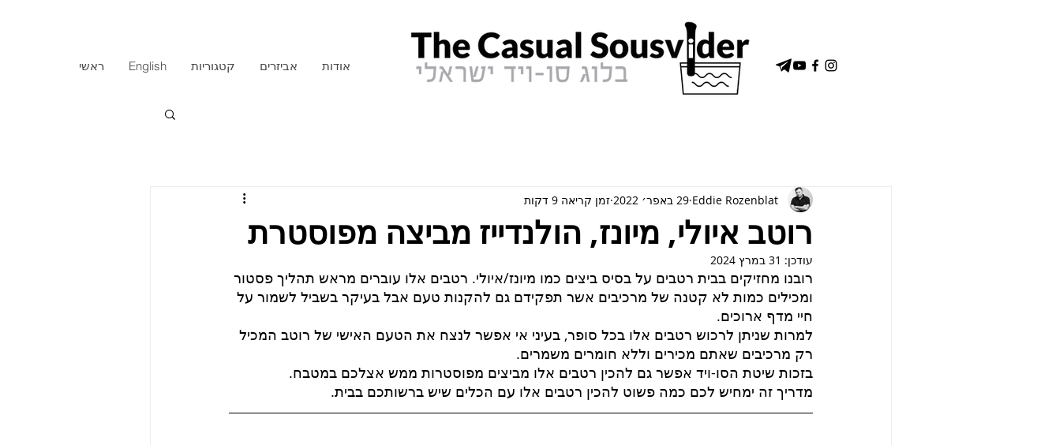

--- FILE ---
content_type: text/html; charset=utf-8
request_url: https://accounts.google.com/o/oauth2/postmessageRelay?parent=https%3A%2F%2Fstatic.parastorage.com&jsh=m%3B%2F_%2Fscs%2Fabc-static%2F_%2Fjs%2Fk%3Dgapi.lb.en.2kN9-TZiXrM.O%2Fd%3D1%2Frs%3DAHpOoo_B4hu0FeWRuWHfxnZ3V0WubwN7Qw%2Fm%3D__features__
body_size: 158
content:
<!DOCTYPE html><html><head><title></title><meta http-equiv="content-type" content="text/html; charset=utf-8"><meta http-equiv="X-UA-Compatible" content="IE=edge"><meta name="viewport" content="width=device-width, initial-scale=1, minimum-scale=1, maximum-scale=1, user-scalable=0"><script src='https://ssl.gstatic.com/accounts/o/2580342461-postmessagerelay.js' nonce="cYdsPjA-Nm57y17l2Iezow"></script></head><body><script type="text/javascript" src="https://apis.google.com/js/rpc:shindig_random.js?onload=init" nonce="cYdsPjA-Nm57y17l2Iezow"></script></body></html>

--- FILE ---
content_type: text/html; charset=utf-8
request_url: https://www.google.com/recaptcha/api2/aframe
body_size: 265
content:
<!DOCTYPE HTML><html><head><meta http-equiv="content-type" content="text/html; charset=UTF-8"></head><body><script nonce="HZnVYhoR1IKpNf06b6btpg">/** Anti-fraud and anti-abuse applications only. See google.com/recaptcha */ try{var clients={'sodar':'https://pagead2.googlesyndication.com/pagead/sodar?'};window.addEventListener("message",function(a){try{if(a.source===window.parent){var b=JSON.parse(a.data);var c=clients[b['id']];if(c){var d=document.createElement('img');d.src=c+b['params']+'&rc='+(localStorage.getItem("rc::a")?sessionStorage.getItem("rc::b"):"");window.document.body.appendChild(d);sessionStorage.setItem("rc::e",parseInt(sessionStorage.getItem("rc::e")||0)+1);localStorage.setItem("rc::h",'1769901735890');}}}catch(b){}});window.parent.postMessage("_grecaptcha_ready", "*");}catch(b){}</script></body></html>